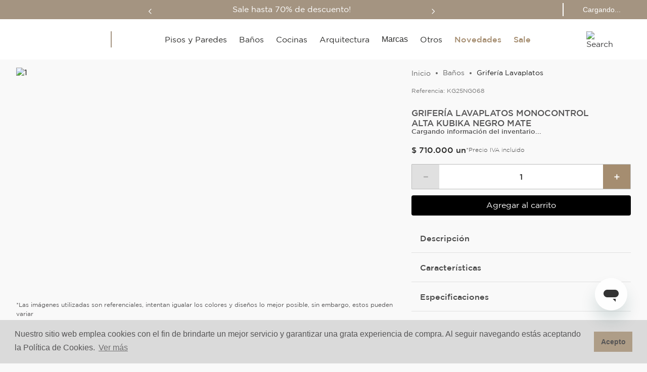

--- FILE ---
content_type: application/javascript
request_url: https://prism.app-us1.com/?a=25807810&u=https%3A%2F%2Fwww.decorceramica.com%2Fgriferia-lavaplatos-monoc-kubika-negro-kg25ng068%2Fp
body_size: 121
content:
window.visitorGlobalObject=window.visitorGlobalObject||window.prismGlobalObject;window.visitorGlobalObject.setVisitorId('c5e642cd-6bab-478c-8b48-ea59ce7e795e', '25807810');window.visitorGlobalObject.setWhitelistedServices('tracking', '25807810');